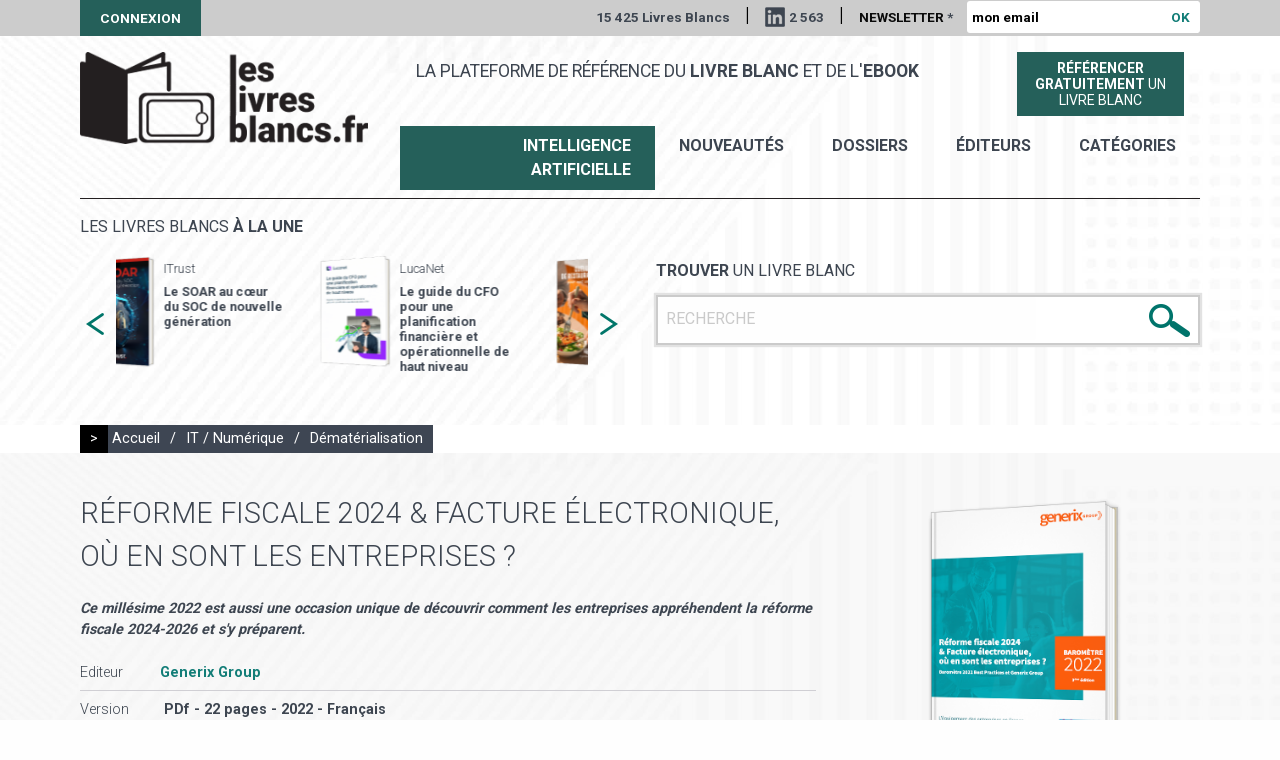

--- FILE ---
content_type: text/html; charset=utf-8
request_url: https://leslivresblancs.fr/livre/it-numerique/dematerialisation/reforme-fiscale-2024-facture-electronique-ou-en-sont-les
body_size: 7355
content:
<!doctype html>
<html class="no-js" lang="fr">

<head profile="http://www.w3.org/1999/xhtml/vocab">
  <meta http-equiv="Content-Type" content="text/html; charset=utf-8" />
<link rel="apple-touch-icon" sizes="180x180" href="/sites/default/files/favicons/apple-touch-icon.png"/>
<link rel="icon" type="image/png" href="/sites/default/files/favicons/favicon-32x32.png" sizes="32x32"/>
<link rel="icon" type="image/png" href="/sites/default/files/favicons/favicon-16x16.png" sizes="16x16"/>
<link rel="manifest" href="/sites/default/files/favicons/manifest.json"/>
<link rel="mask-icon" href="/sites/default/files/favicons/safari-pinned-tab.svg" color="#00746b"/>
<meta name="theme-color" content="#ffffff"/>
<meta property="description" content="L’enquête baromètre 2022 Best Practices - Generix Group a été réalisée au second trimestre 2022 auprès de 172 entreprises privées et organisations publiques. Elle fait suite aux baromètres 20" />
<meta name="generator" content="Drupal 7 (http://drupal.org)" />
<link rel="canonical" href="https://leslivresblancs.fr/livre/it-numerique/dematerialisation/reforme-fiscale-2024-facture-electronique-ou-en-sont-les" />
<link rel="shortlink" href="https://leslivresblancs.fr/node/490881" />
<meta property="og:title" content="Réforme fiscale 2024 &amp; Facture électronique, où en sont les entreprises ?" />
<meta property="og:updated_time" content="2022-08-28T09:00:01+02:00" />
<meta property="og:image" content="https://leslivresblancs.fr/sites/all/themes/lb/images/visuel_livre_blanc_og.png" />
<meta property="article:published_time" content="2022-08-28T09:00:00+02:00" />
<meta property="article:modified_time" content="2022-08-28T09:00:01+02:00" />
  <meta name="viewport" content="width=device-width, initial-scale=1.0" />
  <meta name="mobile-web-app-capable" content="yes">
  <meta name = "format-detection" content = "telephone=no">

  <title>Livre blanc : Réforme fiscale 2024 & Facture électronique, où en sont les entreprises ?</title>

  <link type="text/css" rel="stylesheet" href="https://leslivresblancs.fr/sites/default/files/css/css_Vts0XjaQXkIwBk9HNAoJwrvmmE9lw6S9oxqJuhh0OB0.css" media="all" />
<link type="text/css" rel="stylesheet" href="https://leslivresblancs.fr/sites/default/files/css/css_DHcXHPYBSjIVaCQZEG4ZlpLkvslnFlBCnQUCzlbRBio.css" media="all" />
<link type="text/css" rel="stylesheet" href="https://leslivresblancs.fr/sites/default/files/css/css_mCTyF_8_svnZzHcpIUANct53tsKA4ExYIFlU-WtoCXw.css" media="all" />
<link type="text/css" rel="stylesheet" href="https://leslivresblancs.fr/sites/default/files/css/css_hgCK0uvA1PRQ9wqooHHZy8xYhlaTNAAj9A4ABgVJBVI.css" media="all" />
<link type="text/css" rel="stylesheet" href="https://fonts.googleapis.com/css?family=Roboto:300,400,700" media="all" />
<link type="text/css" rel="stylesheet" href="https://leslivresblancs.fr/sites/default/files/css/css_tWnXvUAy24nEM4HcB32HAKwRS0qJAi7snZPBJpPBGvE.css" media="all" />
</head>

<body class="html not-front not-logged-in no-sidebars page-node page-node- page-node-490881 node-type-livre-blanc env-prod role-anonymous-user livre it-numerique dematerialisation reforme-fiscale-2024-facture-electronique-ou-en-sont-les" >

  <noscript aria-hidden="true"><iframe src="https://www.googletagmanager.com/ns.html?id=GTM-WPJ4KQV" height="0" width="0" style="display:none;visibility:hidden"></iframe></noscript>
  <div id="page-gestion"></div>

<div id="page-header-top" class="">
	    
<div class="row">
	<div class="small-36 columns">
		<a href="/user" class="user">Connexion</a>
		<div class="wrapper_right">
		   <span>15 425 Livres Blancs</span>
		   <span class="sep">|</span>
		   <a href="https://www.linkedin.com/company/leslivresblancs/" title="Suivez Livres blancs sur LinkedIn" target="_blank" class="linkedIn">2 563</a>
		   <span class="sep hide-for-small-only">|</span>

			<form action="/livre/it-numerique/dematerialisation/reforme-fiscale-2024-facture-electronique-ou-en-sont-les" method="post" id="form-newsletteremail" accept-charset="UTF-8"><div><div class="form-item form-type-textfield form-item-news-email">
  <label for="edit-news-email">Newsletter <span class="form-required" title="Ce champ est requis.">*</span></label>
 <input placeholder="mon email" type="text" id="edit-news-email" name="news-email" value="" size="22" maxlength="50" class="form-text required" />
</div>
<input class=" button form-submit" type="submit" id="edit-submit" name="op" value="OK" /><input type="hidden" name="honeypot_time" value="1770145002|zMAgSvNWXSk5Q-WLPkWAFxI8JLndQJaG00hrXJj-DTg" />
<input type="hidden" name="form_build_id" value="form-aW0-RYq3h-Yms7z2JbN_IqaV1BVk-HJQW9z1-9jfqDY" />
<input type="hidden" name="form_id" value="form_newsletteremail" />
<div class="url-textfield"><div class="form-item form-type-textfield form-item-url">
  <label for="edit-url">Leave this field blank </label>
 <input autocomplete="off" type="text" id="edit-url" name="url" value="" size="20" maxlength="128" class="form-text" />
</div>
</div></div></form>		</div>
	</div>
</div>
 
</div>

<div id="page-bg-header" class="">
	<img src="/sites/all/themes/lb/images/bg_page.jpg">
</div>

<div id="page-header" class="">
	    
<div class="row">
	<div id="logo-ctn" class="small-36 large-10 columns">
		<a href="/" title="" rel="home">
			<img src="https://leslivresblancs.fr/sites/default/files/logo.png" alt="Les livres blancs" />		</a>
	</div>
	<div class="small-36 large-26 columns menu-ctn">
	   <div class="row mb10">
	   	<div class="small-36 large-26 columns">
	   		<span id="slogan">La plateforme de référence du <b>livre blanc</b> et de l'<b>ebook</b></span>
	   	</div>
	   	<div class="small-36 large-10 columns tac">
	   	  <a href="/soumettre-livre-blanc" class="soumettre-livre">
		    <span class=""><b>Référencer</b></span>
		    <span class=""><b>gratuitement</b> un</span><span class="">livre blanc</span>
		  </a>
	   	</div>
	   </div>
	   <div class="row">
	   	<div class="small-36 columns tar">
    	   <ul id="menu-principal">
    	   	 <li><a href="/ia-intelligence-artificielle" class="special">Intelligence Artificielle</a> </li>
    	     <li><a href="/nouveautes">nouveautés</a> </li>
    	     <li><a href="/dossiers">Dossiers</a> </li>
    		 <li><a href="/editeurs">éditeurs</a> </li>
    		 <li><a href="/categories">catégories</a> </li>
    	   </ul>
	   	</div>
	   </div>
    </div>
</div>
 
</div>

<div id="page-content-top">
	    
<div id="block_livresune_search">
	<div id="" class="row">
		<div class="small-36 columns">
			<div class="border-top"></div>
		</div>
	</div>
	<div class="row">
		<div class="small-36 medium-18 columns">
			<div class="wrapper">
  		   <div id="view_livresune_other">
  <h3>Les livres blancs <b>à la une</b></h3>
  <div id="slider_livresune_other">
  
  <div class="column row-after">
    
<div class="affiche"><a href="/livre/ressources-humaines/recrutement/recruter-un-salarie-etranger-toutes-les-etapes-pour-reussir"><img src="https://leslivresblancs.fr/sites/default/files/styles/affiche_livre_medium/public/livre-blanc-l_61_1.png?itok=i6zp3ZAT" width="150" height="233" alt="Livre blanc - &quot;Recruter un salarié étranger - Toutes les étapes pour réussir vos démarches administratives!&quot; - AdaRHa Conseil" /></a></div>
<div class="description">
  <h6 class="editeur">AdaRHa Conseil</h6>
  <h5><a href="/livre/ressources-humaines/recrutement/recruter-un-salarie-etranger-toutes-les-etapes-pour-reussir">Recruter un salarié étranger - Toutes les étapes pour réussir vos démarches administratives!</a></h5>
</div>  </div>
  <div class="column row-after">
    
<div class="affiche"><a href="/livre/it-numerique/cybersecurite/le-soar-au-coeur-du-soc-de-nouvelle-generation"><img src="https://leslivresblancs.fr/sites/default/files/styles/affiche_livre_medium/public/livre-blanc-l_11477.png?itok=LYtM3ETK" width="150" height="233" alt="Livre blanc - &quot;Le SOAR au cœur du SOC de nouvelle génération&quot; - ITrust" /></a></div>
<div class="description">
  <h6 class="editeur">ITrust</h6>
  <h5><a href="/livre/it-numerique/cybersecurite/le-soar-au-coeur-du-soc-de-nouvelle-generation">Le SOAR au cœur du SOC de nouvelle génération</a></h5>
</div>  </div>
  <div class="column row-after">
    
<div class="affiche"><a href="/livre/entreprise/comptabilite-gestion/le-guide-du-cfo-pour-une-planification-financiere-et"><img src="https://leslivresblancs.fr/sites/default/files/styles/affiche_livre_medium/public/livre-blanc-l-22_1.png?itok=D1VLnm4N" width="150" height="233" alt="Livre blanc - &quot;Le guide du CFO pour une planification financière et opérationnelle de haut niveau&quot; - LucaNet" /></a></div>
<div class="description">
  <h6 class="editeur">LucaNet</h6>
  <h5><a href="/livre/entreprise/comptabilite-gestion/le-guide-du-cfo-pour-une-planification-financiere-et">Le guide du CFO pour une planification financière et opérationnelle de haut niveau</a></h5>
</div>  </div>
  <div class="column row-after">
    
<div class="affiche"><a href="/livre/ressources-humaines/qualite-de-vie-au-travail-qvt/quelle-offre-de-restauration-choisir-pour"><img src="https://leslivresblancs.fr/sites/default/files/styles/affiche_livre_medium/public/livre-blanc-l_781_0.png?itok=TeI7guEb" width="150" height="233" alt="Livre blanc - &quot;Quelle offre de restauration choisir pour mes collaborateurs ?&quot; - Foodles" /></a></div>
<div class="description">
  <h6 class="editeur">Foodles</h6>
  <h5><a href="/livre/ressources-humaines/qualite-de-vie-au-travail-qvt/quelle-offre-de-restauration-choisir-pour">Quelle offre de restauration choisir pour mes collaborateurs ? </a></h5>
</div>  </div>
  <div class="column row-after">
    
<div class="affiche"><a href="/livre/it-numerique/big-data/le-reporting-developpement-durable-en-europe-etat-des-lieux-et"><img src="https://leslivresblancs.fr/sites/default/files/styles/affiche_livre_medium/public/livre-blanc-l_11483.png?itok=I-3nV3BS" width="150" height="233" alt="Livre blanc - &quot;Le reporting développement durable en Europe : État des lieux et perspectives&quot; - osapiens" /></a></div>
<div class="description">
  <h6 class="editeur">osapiens</h6>
  <h5><a href="/livre/it-numerique/big-data/le-reporting-developpement-durable-en-europe-etat-des-lieux-et">Le reporting développement durable en Europe : État des lieux et perspectives</a></h5>
</div>  </div>
  <div class="column row-after">
    
<div class="affiche"><a href="/livre/commerce-electronique/marketplace/les-secrets-du-succes-des-paiements-sur-les-marketplaces"><img src="https://leslivresblancs.fr/sites/default/files/styles/affiche_livre_medium/public/livre-blanc-l_840.png?itok=_rp3NGsn" width="150" height="233" alt="Livre blanc - &quot;Les secrets du succès des paiements sur les marketplaces&quot; - Online Payment Platform" /></a></div>
<div class="description">
  <h6 class="editeur">Online Payment Platform </h6>
  <h5><a href="/livre/commerce-electronique/marketplace/les-secrets-du-succes-des-paiements-sur-les-marketplaces">Les secrets du succès des paiements sur les marketplaces</a></h5>
</div>  </div>
  <div class="column row-after">
    
<div class="affiche"><a href="/livre/ia-intelligence-artificielle/rh-et-ia-hr-tech/lia-generative-dans-les-rh"><img src="https://leslivresblancs.fr/sites/default/files/styles/affiche_livre_medium/public/livre-blanc-l_11363.png?itok=K03I5aaf" width="150" height="233" alt="Livre blanc - &quot;L&#039;IA générative dans les RH&quot; - Crosstalent " /></a></div>
<div class="description">
  <h6 class="editeur">Crosstalent</h6>
  <h5><a href="/livre/ia-intelligence-artificielle/rh-et-ia-hr-tech/lia-generative-dans-les-rh">L&#039;IA générative dans les RH</a></h5>
</div>  </div>
  <div class="column row-after">
    
<div class="affiche"><a href="/livre/marketing-et-publicite/crm-relation-client/relation-client-x-ia-jouez-la-bonne-carte"><img src="https://leslivresblancs.fr/sites/default/files/styles/affiche_livre_medium/public/livre-blanc-l-12_2.png?itok=GilDIY6Z" width="150" height="233" alt="Livre blanc - &quot;Relation Client x IA : Jouez la bonne carte&quot; - Findle" /></a></div>
<div class="description">
  <h6 class="editeur">Findle</h6>
  <h5><a href="/livre/marketing-et-publicite/crm-relation-client/relation-client-x-ia-jouez-la-bonne-carte">Relation Client x IA : Jouez la bonne carte</a></h5>
</div>  </div>
  <div class="column row-after">
    
<div class="affiche"><a href="/livre/filieres-specialisees/ecologie-et-environnement/comment-baliser-un-evenement-avec-des-produits"><img src="https://leslivresblancs.fr/sites/default/files/styles/affiche_livre_medium/public/livre-blanc-l_11514.png?itok=tgg9ak1F" width="150" height="233" alt="Livre blanc - &quot;Comment baliser un événement avec des produits écologiques ?&quot; - La Boutique des Organisateurs" /></a></div>
<div class="description">
  <h6 class="editeur">La Boutique des Organisateurs</h6>
  <h5><a href="/livre/filieres-specialisees/ecologie-et-environnement/comment-baliser-un-evenement-avec-des-produits">Comment baliser un événement avec des produits écologiques ?</a></h5>
</div>  </div>
  <div class="column row-after">
    
<div class="affiche"><a href="/livre/ressources-humaines/systeme-dinformation-des-ressources-humaines-sirh/reussir-son-projet-sirh"><img src="https://leslivresblancs.fr/sites/default/files/styles/affiche_livre_medium/public/livre-blanc-l_11364.png?itok=AwGWfbzf" width="150" height="233" alt="Livre blanc - &quot;Réussir son projet SIRH&quot; - Crosstalent " /></a></div>
<div class="description">
  <h6 class="editeur">Crosstalent</h6>
  <h5><a href="/livre/ressources-humaines/systeme-dinformation-des-ressources-humaines-sirh/reussir-son-projet-sirh">Réussir son projet SIRH</a></h5>
</div>  </div>
  <div class="column row-after">
    
<div class="affiche"><a href="/livre/ia-intelligence-artificielle/marketing-et-ia-martech/ia-et-position-0-comment-faire-la"><img src="https://leslivresblancs.fr/sites/default/files/styles/affiche_livre_medium/public/livre-blanc-l_38_1.png?itok=e5ouAMKx" width="150" height="233" alt="Livre blanc - &quot;IA et Position 0 : comment faire la différence avec une stratégie de contenu SEO centrée utilisateur ?&quot; - GetFluence" /></a></div>
<div class="description">
  <h6 class="editeur">GetFluence</h6>
  <h5><a href="/livre/ia-intelligence-artificielle/marketing-et-ia-martech/ia-et-position-0-comment-faire-la">IA et Position 0 : comment faire la différence avec une stratégie de contenu SEO centrée utilisateur ?</a></h5>
</div>  </div>
  <div class="column row-after">
    
<div class="affiche"><a href="/livre/commerce-electronique/marketplace/vendre-sur-tiktok-shop-le-guide-du-vendeur-pour-reussir-dans"><img src="https://leslivresblancs.fr/sites/default/files/styles/affiche_livre_medium/public/livre-blanc-l_11484.png?itok=z94G6QOp" width="150" height="233" alt="Livre blanc - &quot;Vendre sur TikTok Shop : Le guide du vendeur pour réussir dans le Social Commerce&quot; - Lengow" /></a></div>
<div class="description">
  <h6 class="editeur"></h6>
  <h5><a href="/livre/commerce-electronique/marketplace/vendre-sur-tiktok-shop-le-guide-du-vendeur-pour-reussir-dans">Vendre sur TikTok Shop : Le guide du vendeur pour réussir dans le Social Commerce</a></h5>
</div>  </div>
  </div>
</div>  		</div>
		</div>
		<div class="small-36 medium-18 columns">
			<div class="wrapper">
  		     		   <form action="/resultats-recherche" method="get"
					id="views-exposed-form-public-search-livre-blanc-page"
					accept-charset="UTF-8">
					<div>
						<div class="row views-exposed-form search-form">
							<div class="small-36 columns">
								<div class="ctn">
									<h4>
										<b>Trouver</b> un livre blanc
									</h4>
									<div class="form_input_ctn">
										<div
											class="form-item form-type-textfield form-item-search-api-views-fulltext">
											<input placeholder="RECHERCHE" type="text"
												id="edit-search-api-views-fulltext"
												name="search_api_views_fulltext" value="" size="30"
												maxlength="128" class="form-text required error" />
										</div>
										<div class="submit-search-img">
											<input type="image"
												id="edit-submit-public-search-livre-blanc" name=""
												value="Rechercher"
												src="/sites/all/themes/lb/images/bt_search.png"
												class="form-submit" />
										</div>
									</div>
								</div>
							</div>
						</div>
					</div>
				</form>
			</div>
		</div>
	</div>
</div></div>

<div id="page-content">
	<div class="row" id="drupal-message"><div class="small-36 columns"></div></div>
	    
<div id="fil-ariane">
  <div class="row">
    <div class="small-36 columns">
      <div class="fil-ariane">
      <span class="un">&gt;</span>
      <a href="/">Accueil</a>
            <span class="sep">/</span>
      <a href="/categorie/it-numerique">IT / Numérique</a>
                  <span class="sep">/</span>
      <a href="/categorie/it-numerique/dematerialisation">Dématérialisation</a>
            </div>
    </div>
  </div>
</div>
<div id="node-490881" class="node-livre premium-">
  <div id="node-top" class="BGNR">
  	<div class="wrap_bg pdtb20">
      <div class="row">
      	<div class="small-36 medium-24 columns">
          <h1>Réforme fiscale 2024 & Facture électronique, où en sont les entreprises ?</h1>
          <p class="sujet">Ce millésime 2022 est aussi une occasion unique de découvrir comment les entreprises appréhendent la réforme fiscale 2024-2026 et s'y préparent.</p>
          <ul class="info">
            <li><span class="t">Editeur</span><a href="/editeur/generix-group" class="c tc1">Generix Group</a></li>
                        <li><span class="t">Version</span>
                <span class="c">
                PDf - 22 pages                 - 2022                 - Français                </span></li>
                      </ul>
          <div class="tac pd20 mt20">
          	<a href="" class="livre_dl_link DIB" data-lid="490881" data-first="true">Obtenir <b>le livre blanc</b></a>
          </div>
      	</div>
      	<div class="small-36 medium-12 columns tac affiche_ctn">
            <div class="field field-name-field-affiche field-type-image field-label-hidden"><div class="field-items"><div class="field-item even"><img src="https://leslivresblancs.fr/sites/default/files/styles/affiche_livre/public/livre-blanc-l_7493.png?itok=iisZoXdq" width="236" height="366" alt="Réforme fiscale 2024 &amp; Facture électronique, où en sont les entreprises ?" /></div></div></div>      	</div>
    	</div>
    </div>
  </div>
  <div id="node-bottom" class="bgc0 pdtb30 mb40">
    <div class="row">
    	<div class="small-36 columns">
          <h2>Introduction ou extrait du livre blanc</h2>
          <div class="description"><p>"L’enquête baromètre 2022 Best Practices - Generix Group a été réalisée au second trimestre 2022 auprès de 172 entreprises privées et organisations publiques. Elle fait suite aux baromètres 2020 (170 répondants) et 2018 (156 répondants).</p>

<p>Pour cette troisième édition réalisée dans le contexte de préparation de la réforme fiscale 2024-2026, nous avons repris une série de questions identiques aux précédentes éditions et ajouté des interrogations en relation avec la réforme.</p>

<p>Le questionnaire et l’analyse des réponses ont été réalisés avec les experts de Best Practices. Les entreprises interrogées sont celles inscrites aux services d’information proposés par Best Practices.</p>

<p>Au total, une vingtaine de questions ont été posées. Nous présentons les réponses avec une illustration graphique, une explication des résultats et le commentaire de Christophe Viry, expert de la facture électronique depuis plus de 25 ans."</p>
</div>
    	</div>
		</div>
		<div class="row">
    	<div id="zone_dl_click" class="small-36 columns">
          <div class="tac pd20">
          	<p class="mb10"><b>Pour recevoir ce livre blanc, merci de cliquer ci-dessous :</b></p>
          	<a href="" class="livre_dl_link DIB" data-lid="490881">Obtenir <b>le livre blanc</b></a>
          </div>
    	</div>
			<a id="ancre_dl" href="" class="DB"></a>
    	<div id="dl-zone-form" class="DN small-36 columns tac">
            <form autocomplete="on" action="/livre/it-numerique/dematerialisation/reforme-fiscale-2024-facture-electronique-ou-en-sont-les" method="post" id="form-livre-download" accept-charset="UTF-8"><div><input type="hidden" name="livre_id" value="490881" />
<div class="form-item form-type-textfield form-item-email">
  <label for="edit-email">Votre adresse mail <span class="form-required" title="Ce champ est requis.">*</span></label>
 <input autocomplete="email" type="text" id="edit-email" name="email" value="" size="60" maxlength="128" class="form-text required" />
</div>
<p class="newsletter-info">Les informations recueillies sont utilisées par LesLivresBlancs.fr pour vous permettre d’accéder au contenu demandé et vous adresser des communications professionnelles. Vous pouvez vous y opposer à tout moment.</p><input type="hidden" name="accept_newsletter" value="1" />
<span class="message_validation"></span><div class="action txt-center"><input class=" button form-submit" type="submit" id="edit-dl-submit" name="op" value="Recevoir le livre blanc" /></div><input type="hidden" name="honeypot_time" value="1770145002|zMAgSvNWXSk5Q-WLPkWAFxI8JLndQJaG00hrXJj-DTg" />
<input type="hidden" name="form_build_id" value="form-MXfWlxzBF6RJyopMh1cAEmECUeKLj8LWo2lyWOwHajM" />
<input type="hidden" name="form_id" value="form_livre_download" />
<div class="url-textfield"><div class="form-item form-type-textfield form-item-url">
  <label for="edit-url--2">Leave this field blank </label>
 <input autocomplete="off" type="text" id="edit-url--2" name="url" value="" size="20" maxlength="128" class="form-text" />
</div>
</div></div></form>      </div>
    </div>
  </div>
</div>
</div>

<div id="page-footer">
	    
<div class="footer-top">
  <div class="row">
    <div class="small-36 medium-18 columns">
      <h3>Rejoignez-nous</h3>
      <a href="https://www.facebook.com/Les-livres-blancs" title="Suivez Livres blancs sur Facebook" target="_blank" class="facebook">&nbsp;</a>
      <a href="https://twitter.com/leslivresblancs" title="Suivez Livres blancs sur X" target="_blank" class="x">&nbsp;</a>
    </div>
    <div class="small-36 medium-18 columns">
      <div class="contact">
        <h3>Contactez-nous</h3>
        <p><a href="mailto:contact@leslivresblancs.fr">contact@leslivresblancs.fr</a></p>
      </div>
    </div>
  </div>
</div>
<div class="footer-middle">
  <div class="row">
    <div class="small-36 columns">
      <p class="txt-center">
      Découvrez notre site ultra-saas : <a href="https://ultra-saas.com/fr" target="_blank" title="guide logiciels SaaS">le guide des logiciels et solutions en mode SaaS</a></p>
    </div>
  </div>
</div>
<div class="footer-bottom">
  <div class="row">
    <div class="small-36 columns">
      <span>Copyright 2018 | </span> <a href="/mentions-legales">Mentions légales</a>
    </div>
  </div>
</div></div>


  <script type="text/javascript" src="https://leslivresblancs.fr/sites/default/files/js/js_Ww7WCnIqyuppa49plWMtJcfTnUYwYMDqbbduFpNYE-g.js"></script>
<script type="text/javascript" src="//code.jquery.com/jquery-1.10.2.min.js"></script>
<script type="text/javascript">
<!--//--><![CDATA[//><!--
window.jQuery || document.write("<script src='/sites/all/modules/contrib/jquery_update/replace/jquery/1.10/jquery.min.js'>\x3C/script>")
//--><!]]>
</script>
<script type="text/javascript" src="https://leslivresblancs.fr/sites/default/files/js/js_38VWQ3jjQx0wRFj7gkntZr077GgJoGn5nv3v05IeLLo.js"></script>
<script type="text/javascript" src="//code.jquery.com/ui/1.10.2/jquery-ui.min.js"></script>
<script type="text/javascript">
<!--//--><![CDATA[//><!--
window.jQuery.ui || document.write("<script src='/sites/all/modules/contrib/jquery_update/replace/ui/ui/minified/jquery-ui.min.js'>\x3C/script>")
//--><!]]>
</script>
<script type="text/javascript" src="https://leslivresblancs.fr/sites/default/files/js/js_FVhN18bbqzYEkTilvl31hOmd8NQtZUZya3wnwWYKd_Y.js"></script>
<script type="text/javascript" src="https://leslivresblancs.fr/sites/default/files/js/js_R9UbiVw2xuTUI0GZoaqMDOdX0lrZtgX-ono8RVOUEVc.js"></script>
<script type="text/javascript" src="https://leslivresblancs.fr/sites/default/files/js/js_ErcwZF5bmGByeK4DOxJmEEH4pUzmXWI5i7L-cg-Cb_4.js"></script>
<script type="text/javascript" src="https://leslivresblancs.fr/sites/default/files/js/js_KUDz3Wy9mKICg4yNFCJ-CIBp3NrPHn40NyO7MEIR3fA.js"></script>
<script type="text/javascript">
<!--//--><![CDATA[//><!--
jQuery.extend(Drupal.settings, {"basePath":"\/","pathPrefix":"","ajaxPageState":{"theme":"lb","theme_token":"YHV7dowZVdjV3zujjYTZfjUQ3eO9XN_pfWFE5wpaXmY","jquery_version":"1.10","js":{"https:\/\/leslivresblancs.fr\/sites\/default\/files\/google_tag\/main\/google_tag.script.js":1,"\/\/code.jquery.com\/jquery-1.10.2.min.js":1,"0":1,"misc\/jquery-extend-3.4.0.js":1,"misc\/jquery-html-prefilter-3.5.0-backport.js":1,"misc\/jquery.once.js":1,"misc\/drupal.js":1,"\/\/code.jquery.com\/ui\/1.10.2\/jquery-ui.min.js":1,"1":1,"sites\/all\/modules\/contrib\/jquery_update\/replace\/ui\/external\/jquery.cookie.js":1,"sites\/all\/modules\/contrib\/jquery_update\/replace\/misc\/jquery.form.min.js":1,"misc\/ajax.js":1,"sites\/all\/modules\/contrib\/jquery_update\/js\/jquery_update.js":1,"sites\/all\/modules\/contrib\/admin_menu\/admin_devel\/admin_devel.js":1,"public:\/\/languages\/fr_hwmtjKPvy06SE3npjsYsDSP_K60GKFRcsE5yqXp8J1E.js":1,"misc\/progress.js":1,"sites\/all\/themes\/lb\/js\/foundation.min.js":1,"sites\/all\/themes\/lb\/js\/slick.min.js":1,"sites\/all\/themes\/lb\/js\/app.js":1},"css":{"modules\/system\/system.messages.css":1,"misc\/ui\/jquery.ui.core.css":1,"misc\/ui\/jquery.ui.theme.css":1,"modules\/field\/theme\/field.css":1,"modules\/node\/node.css":1,"modules\/user\/user.css":1,"sites\/all\/modules\/contrib\/views\/css\/views.css":1,"sites\/all\/modules\/contrib\/ckeditor\/css\/ckeditor.css":1,"sites\/all\/modules\/contrib\/ctools\/css\/ctools.css":1,"public:\/\/honeypot\/honeypot.css":1,"https:\/\/fonts.googleapis.com\/css?family=Roboto:300,400,700":1,"sites\/all\/themes\/lb\/css\/foundation.min.css":1,"sites\/all\/themes\/lb\/css\/slick.css":1,"sites\/all\/themes\/lb\/css\/app_common.css":1,"sites\/all\/themes\/lb\/css\/app.css":1,"sites\/all\/themes\/lb\/css\/gestion.css":1}},"ajax":{"edit-submit":{"callback":"form_newsletteremail_ajax_submit","wrapper":"box","progress":{"type":"throbber","message":""},"event":"mousedown","keypress":true,"prevent":"click","url":"\/system\/ajax","submit":{"_triggering_element_name":"op","_triggering_element_value":"OK"}},"edit-dl-submit":{"callback":"form_livre_download_ajax_submit","wrapper":"box","progress":{"type":"throbber","message":"\u003Cscript\u003E; loader_throbber(); \u003C\/script\u003E"},"event":"click","url":"\/system\/ajax","submit":{"_triggering_element_name":"op","_triggering_element_value":"Recevoir le livre blanc"}}},"urlIsAjaxTrusted":{"\/system\/ajax":true,"\/livre\/it-numerique\/dematerialisation\/reforme-fiscale-2024-facture-electronique-ou-en-sont-les":true}});
//--><!]]>
</script>

  
  <script>
  jQuery(document).foundation();
  </script>

</body>
</html>
